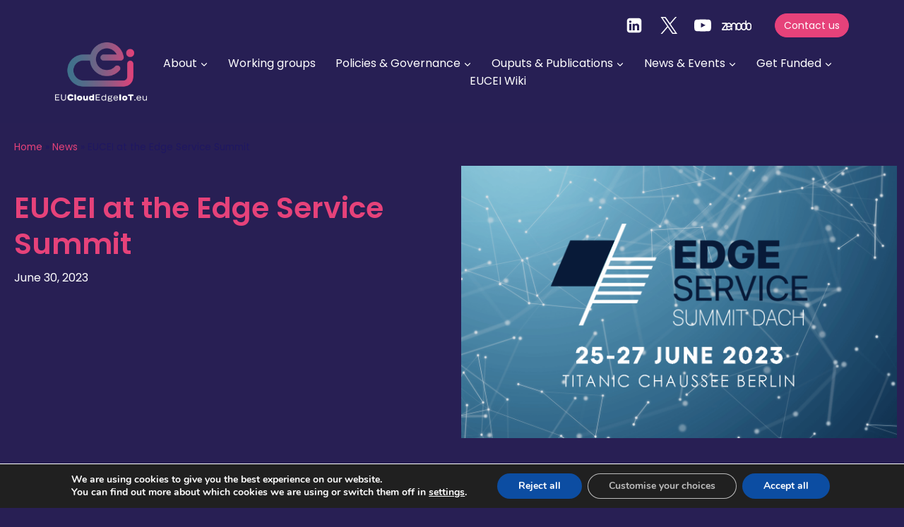

--- FILE ---
content_type: text/css
request_url: https://eucloudedgeiot.eu/wp-content/themes/kadence-child/css/style.css
body_size: 3986
content:
@import"https://fonts.googleapis.com/css2?family=Poppins:ital,wght@0,300;0,400;0,500;0,600;0,700;1,300;1,400;1,500;1,600;1,700&display=swap";body{font-size:21px;font-family:"Poppins",sans-serif !important;color:#636363;font-weight:400;line-height:1.4;background:#fdf6eb}body.home .content-bg{background:linear-gradient(332.56deg, #45108A 45.05%, #3D065F 71.92%, #271F54 80.23%) !important;color:#fff;border-radius:0}img{max-width:100%;height:auto}.home h1{font-weight:400;font-size:80px;color:#fff}@media(max-width: 767px){.home h1{font-size:3rem}}h1{font-weight:700;font-size:2.375rem;color:#193148}@media(max-width: 767px){h1{font-size:2.25rem}}.home h2{font-weight:700;font-size:39px;color:#fff}@media(max-width: 767px){.home h2{font-size:1.75rem}}h2{font-size:1.5rem;font-weight:600;color:#193148}h3{font-weight:700;font-size:1.5rem;color:#6bd5ff}@media(max-width: 767px){h3{font-size:1.25rem}}h4{font-weight:700;font-size:1.5rem;color:#193148}@media(max-width: 767px){h4{font-size:1.23rem}}h5{font-weight:700;font-size:1.25rem;color:#193148}@media(max-width: 767px){h5{font-size:1.2rem}}h6{font-weight:700;font-size:1.25rem;color:#193148}@media(max-width: 767px){h6{font-size:1rem}}.color-p{color:#00e4a2}.color-s{color:#8ad942}.color-t{color:#f4e728}.hero_title{font-weight:700;font-size:5,625rem}.p-size2{font-size:1.25rem;font-weight:500}@media(max-width: 767px){.p-size2{font-size:1.1rem}}.btn-primary,.button--primary{padding:10px 30px;margin-top:30px;background:linear-gradient(100deg, #8FCDBE, #FAEA27);color:#000;font-size:20px;font-weight:600;border-radius:30px;border:0;display:inline-block;position:relative;transition:.2s all ease-out;text-transform:uppercase}.btn-primary:after,.button--primary:after{content:url("/themes/digineb/images/mini_arrow.svg");position:relative;transition:.15s all ease-out;left:5px}.btn-primary:hover,.button--primary:hover{background:linear-gradient(100deg, #FAEA27, #8FCDBE);box-shadow:0px 7px 16px rgba(0,0,0,.17);color:#000}.btn-primary:hover:after,.button--primary:hover:after{left:10px;content:url("/themes/digineb/images/mini_arrow-white.svg")}.w-10{width:10%}.btn-secondary{padding:10px 30px;background:linear-gradient(95.9deg, #8FCDBE 1.12%, #27BDB5 1.13%, #73BEE4 93.97%);color:#fff;font-size:20px;font-weight:500;border-radius:999px;border:0;display:inline-block;text-transform:uppercase;transition:.15s all ease-out}.btn-secondary:after{content:url("/themes/digineb/images/mini_arrow-white.svg");position:relative;transition:.15s all ease-out;left:5px}.btn-secondary:hover{background-color:#8ad942;box-shadow:0px 7px 16px rgba(0,0,0,.17)}.btn-secondary:hover:after{left:10px;content:url("/themes/digineb/images/mini_arrow-white.svg")}a{text-decoration:none;color:#00e4a2}.subtext{font-size:14px;font-weight:500}span.required{color:#eb5757}.form-required::after{content:"*";color:#eb5757;font-size:90%}.checkbox-wrap{border:2px solid #e6e8ec;border-radius:4px;display:inline-block;width:24px;height:24px;position:relative;margin-right:8px;overflow:hidden}.checkbox-wrap input[type=checkbox]{width:100%;height:100%;opacity:0;transform:scale(0.9);position:relative}.checkbox-wrap input[type=checkbox]:before{content:"";background-color:#fff;transform:scale(1.3) rotate(-15deg);transition:.2s all cubic-bezier(0.39, -2.425, 0.565, 1)}.checkbox-wrap input[type=checkbox]:checked{opacity:1}.checkbox-wrap input[type=checkbox]:checked:before{content:url("/themes/digineb/images/checkbox.svg");position:absolute;top:-3px;left:-3px;box-sizing:content-box;width:24px;height:24px;opacity:1;border:2px solid #e6e8ec;border-radius:4px;transform:scale(1) rotate(0deg)}@-moz-document url-prefix(){.checkbox-wrap{border:none;width:auto;height:auto;overflow:visible}.checkbox-wrap input[type=checkbox]{width:100%;height:100%;opacity:1;transform:scale(1)}.checkbox-wrap input[type=checkbox]:before{content:none}.checkbox-wrap input[type=checkbox]:checked::before{content:none}}select{border-right:16px solid rgba(0,0,0,0)}.navigation-block{display:flex;justify-content:space-evenly}@media(max-width: 767px){.navigation-block{margin-bottom:30px}}.navigation-block .slide-block{display:flex;justify-content:space-between;width:125px}@media(max-width: 767px){.navigation-block .slide-block{width:175px}}.swiper-button-prev,.swiper-button-prev-news{border-radius:50%;padding:20px;border:1px solid #e6e8ec;position:relative}.swiper-button-prev::after,.swiper-button-prev-news::after{content:"";position:absolute;top:50%;left:50%;transform:translate(-50%, -50%);width:20px;height:20px;background:url("../images/graphic/long-arrow-left.svg") no-repeat !important}.swiper-button-next,.swiper-button-next-news{border-radius:50%;padding:20px;border:1px solid #e6e8ec;position:relative}.swiper-button-next::after,.swiper-button-next-news::after{content:"";position:absolute;top:50%;left:50%;transform:translate(-50%, -50%);width:20px;height:20px;background:url("../images/graphic/long-arrow-right.svg") no-repeat !important}.swiper-button-disabled{opacity:.35;cursor:auto;pointer-events:none}.swiper-pagination{margin-top:20px;position:relative;top:0;bottom:0;left:0;right:0}.swiper-pagination .swiper-pagination-bullet{border-radius:0;width:20px;height:5px}input,textarea{border-radius:4px;padding:8px;border:1px solid #ddd}input[type=submit]{padding:10px 30px;background-color:#00e4a2;color:#000;font-size:20px;font-weight:500;border-radius:999px;border:0;display:inline-block;transition:.15s all ease-out}input[type=submit]:hover{background-color:#8ad942;box-shadow:0px 7px 16px rgba(0,0,0,.17)}.block-system-breadcrumb-block ol{display:flex;gap:8px}.block-system-breadcrumb-block ol li:after{content:"/"}header ul,header ol,header li,footer ul,footer ol,footer li,nav ul,nav ol,nav li,.block-local-tasks-block ul,.block-local-tasks-block ol,.block-local-tasks-block li{list-style:none;padding:0}select:required:invalid{color:gray}option[value=""][disabled]{display:none}option{color:#000}::-webkit-input-placeholder,::-moz-placeholder,:-ms-input-placeholder,:-moz-placeholder,.placeholder{color:#b3b3b3}.block-local-tasks-block .nav-link{background:#00e4a2;color:#fff;border-radius:20px;margin-right:15px;font-weight:600}.block-local-tasks-block .nav-link:hover{background:#8ad942}#menu-activator{cursor:pointer}.block-system-main-block{margin-bottom:50px}blockquote{padding:1rem;background-color:rgba(55,187,219,.5);border-radius:20px}blockquote p{margin-bottom:0}table{width:100%;margin-bottom:1rem;color:#212529;vertical-align:top;border:none !important;padding:5px}table thead{background-color:#00e4a2;color:#fff}table tbody tr{border-bottom:1px solid #ddd;transition:.3s all ease-in-out}table tbody tr:hover{background-color:#ddd}table th,table td{padding:5px 10px}.form-item-digineb4eosc-newsletter,.form-item-privacy-policy{flex-direction:row !important}.form-item-digineb4eosc-newsletter input,.form-item-privacy-policy input{margin-right:5px}#webform-submission-webinar-registration-form-develo-add-form{display:flex;flex-flow:wrap row;gap:15px}#webform-submission-webinar-registration-form-develo-add-form .form-item:not(.js-form-type-checkbox,.js-form-type-radio,.js-form-submit){float:left;width:48%;padding:1%}@media screen and (max-width: 600px){#webform-submission-webinar-registration-form-develo-add-form .form-item{width:100%}}.color-special{background:linear-gradient(to right, #389D9A 1.25%, #DA417F 44.81%, #E83D7D 47.11%);-webkit-background-clip:text;-webkit-text-fill-color:rgba(0,0,0,0);background-clip:text;text-fill-color:rgba(0,0,0,0)}.divider{border-right:2px #f4e728 solid}@media(max-width: 768px){.divider{border-right:none}}.divider-left{border-left:2px #f4e728 solid}@media(max-width: 768px){.divider-left{border-left:none}}#cookiePopup .modal-footer .btn-secondary{text-transform:none}#cookiePopup .modal-footer .btn-secondary:after{content:none}.color-black{color:#636363}.color-black:hover{color:#636363}.entry-content-wrap{padding:0 !important}.ml-form-embedWrapper.embedForm{color:#6bd5ff}.ml-form-embedWrapper.embedForm a{color:#e83d7d}.ml-form-embedWrapper.embedForm input{background:rgba(255,255,255,.5);opacity:.5;backdrop-filter:blur(15px);border-radius:20px;color:#fff}.ml-form-embedWrapper.embedForm button.primary{background:linear-gradient(0deg, #E9DE61, #E9DE61);box-shadow:0px 13.7967px 32.8998px rgba(0,0,0,.31);border-radius:38.2063px;text-transform:uppercase;font-size:25px;color:#314a59}footer.footer{background-color:#193148;padding:70px 0;color:#fff !important;padding-bottom:50px;font-size:16px}footer.footer .footer_social{display:flex;gap:20px;align-items:center}@media(max-width: 767px){footer.footer .footer_social{gap:unset;justify-content:space-around}}footer.footer .footer_social a.social_link{color:#fff;text-decoration:none}footer.footer .footer_social a.social_link:hover{color:#fff}footer.footer .footer_social i{font-size:2rem}footer.footer .footer_social img{max-width:49px}footer.footer #block-footer .navigation__menu,footer.footer #block-mainnavigation .navigation__menu{display:flex;justify-content:space-evenly}@media(max-width: 767px){footer.footer #block-footer .navigation__menu,footer.footer #block-mainnavigation .navigation__menu{flex-direction:column;gap:20px}}footer.footer #block-footer .navigation__menu .navigation__item,footer.footer #block-mainnavigation .navigation__menu .navigation__item{margin-bottom:12px}@media(max-width: 767px){footer.footer #block-footer .navigation__menu .navigation__item,footer.footer #block-mainnavigation .navigation__menu .navigation__item{margin-bottom:0px}}footer.footer #block-footer .navigation__menu .navigation__item .navigation--level-2,footer.footer #block-mainnavigation .navigation__menu .navigation__item .navigation--level-2{margin-top:15px}footer.footer #block-footer .navigation__menu .navigation__item .navigation--level-2 a,footer.footer #block-mainnavigation .navigation__menu .navigation__item .navigation--level-2 a{font-size:16px;font-weight:normal;margin-bottom:5px}footer.footer #block-footer a,footer.footer #block-mainnavigation a{color:#fff;font-weight:500}footer.footer .footer_copyright{margin-top:20px;padding-top:24px;border-top:#fff 1px solid}@media(max-width: 767px){footer.footer .footer_copyright .eu-policy{gap:20px}}footer.footer .footer_copyright .eu_flag{max-height:55px}footer.footer .footer_copyright a{color:#fff;text-decoration:underline}footer.footer .footer_copyright .dot{margin:0 12px;display:inline-block}.img-hero-1,.img-hero-2{mix-blend-mode:overlay;opacity:.6;filter:brightness(1.5)}.hero-img{max-width:100% !important}.hero-img img{width:100% !important;opacity:.4;position:relative;filter:brightness(2)}.section_one{position:relative}@media(min-width: 1200px){.section_one{margin-top:-170px}}@media(min-width: 1500px){.section_one{margin-top:-400px}}@media(min-width: 2000px){.section_one{margin-top:-600px}}.section_one>.kt-inside-inner-col{background:linear-gradient(285.69deg, #330570 3.18%, #3D065F 28.02%, #160C4D 93.34%) !important}.section_one .kt-has-3-columns>.inner-column-1,.section_one .kt-has-3-columns>.inner-column-2{border-right:2px solid #6bd5ff;padding-right:30px}@media(max-width: 768px){.section_one .kt-has-3-columns>.inner-column-1,.section_one .kt-has-3-columns>.inner-column-2{border:none;padding-right:0}}.section_two figure{background:#2e074c;border:2px solid #e83d7d;box-shadow:0px 3px 7px rgba(0,0,0,.2);border-radius:34px;padding:20px}.section_two figure .kb-gallery-image-contain{padding-bottom:50% !important}.section_two figure .kadence-blocks-gallery-item__caption{font-weight:600;font-size:16px !important}.section_three>.kt-inside-inner-col{background-blend-mode:screen}.section_three .info-block-1{background:linear-gradient(294.61deg, #45108A 2.27%, #3D065F 29.57%, #271F54 101.35%) !important;border-radius:44px}.section_three .info-block-2{background:linear-gradient(294.61deg, #72108A 2.27%, #4D065F 29.57%, #361F54 101.35%) !important;border-radius:44px}.section_three img{max-width:200px;margin:auto}.section-partners .kadence-splide-slider-wrap{align-items:center}.section-partners .kadence-post-image-inner-intrisic{background-color:#fff}.section-partners .kt-blocks-post-grid-item-inner{display:none}.splide .splide__arrow{height:2em !important;border-radius:999px !important;opacity:1 !important;border:1px solid #e83d7d !important}.section-news .kt-blocks-post-grid-item-inner{background-color:#fff;color:#314a59;padding:24px !important}.section-news .kt-blocks-post-grid-item-inner a{color:#314a59 !important}.site-branding .brand .custom-logo{max-width:130px}button.splide__pagination__page{background:#d9d9d9 !important}button.splide__pagination__page.is-active{background:#6bd5ff !important}.site-main-header-wrap .site-header-row-container-inner{padding-bottom:30px}.site-top-header-inner-wrap{padding-top:12px}.site-header-wrap{background-color:#271f54}.site-header-wrap .site-header-inner-wrap{max-width:91%;margin:auto}.site-footer{background:#1a0138}.site-footer .site-footer-wrap{max-width:91%;margin:auto}.entry-taxonomies{margin-top:10px}.entry-taxonomies .category-links{background:#271f54;padding:5px;border-radius:10px}.entry-taxonomies .category-links a{color:#fff}.entry.loop-entry{border-radius:40px 40px 0 0 !important}.eu-flag-footer{max-width:200px}.wp-site-blocks .post-thumbnail img{height:auto !important;object-fit:unset !important}.wp-site-blocks .post-thumbnail.kadence-thumbnail-ratio-1-2{padding-bottom:40% !important}.single .category-past-news-digests iframe{margin-top:4rem;width:100%;border:0;min-height:1080px}@media(min-width: 768px){.stickyAnchor a{color:#005776;position:fixed;background-color:#fff;right:0;top:40vh;z-index:100;display:flex;font-weight:600;text-transform:uppercase;writing-mode:vertical-lr;font-size:15px;padding:18px 12px;gap:10px;height:fit-content;align-items:center;justify-content:center;border-radius:20px 0px 0px 20px;transform:translateY(-50%)}}.post-type-archive-tribe_events{--global-palette4: #fff;--tec-color-text-event-date: hsla(0, 0%, 100%, 0.6) !important;--global-palette3: hsla(0, 0%, 100%, 0.6) }.post-type-archive-tribe_events .tribe-events .tribe-events-calendar-list__event-title-link{color:var(--global-palette4) !important}.post-type-archive-tribe_events .tribe-events .tribe-events-calendar-list__event-datetime{color:var(--tec-color-text-event-date)}.post-type-archive-tribe_events .tribe-events-calendar-list__event .tribe-common--breakpoint-medium.tribe-common .tribe-common-b2--min-medium{color:var(--global-palette4) !important}.post-type-archive-tribe_events .tribe-filter-bar-c-pill__pill{color:var(--tec-color-text-primary) !important}.post-type-archive-tribe_events #primary .tribe-events .tribe-events-c-view-selector__list-item-text{color:var(--tec-color-text-primary) !important}.post-type-archive-tribe_events .tribe-common--breakpoint-medium.tribe-common .tribe-common-b2--min-medium{color:var(--global-palette4) !important}.post-type-archive-tribe_events .tribe-filter-bar .tribe-filter-bar-c-dropdown .select2-results__option,.post-type-archive-tribe_events .tribe-common .tribe-common-form-control-checkbox__label,.post-type-archive-tribe_events .tribe-common .tribe-common-form-control-radio__label{color:var(--global-palette3) !important}.tribe-events-view{--tec-color-background-events:linear-gradient(#271F54, #6C469E);background-color:var(--tec-color-background-events)}

--- FILE ---
content_type: text/javascript
request_url: https://eucloudedgeiot.eu/wp-content/themes/kadence-child/templates/template-parts/cei-ling/cei-ling.js
body_size: 6276
content:
// ------------step-wizard-------------
(function ($) {
  let questionnaire;
  var savedData = JSON.parse(localStorage.getItem("surveyData")) || {};
  var chartBase64;
  var chartsAverage = [];

  async function loadQuestionnaire() {
    try {
      const url = cei_ling_vars.jsonUrl;
      const response = await fetch(url);
      if (!response.ok) {
        throw new Error("Network response was not ok");
      }
      questionnaire = await response.json();
      console.log(questionnaire);
      return questionnaire;
    } catch (error) {
      console.error("There was a problem with the fetch operation:", error);
    }
  }

  document.addEventListener("DOMContentLoaded", async () => {
    await loadQuestionnaire();
    initQuestionChecked();
  });

  function createQuestions(type) {
    var tab = $("#" + type).find(".row");
    var questions = questionnaire[type];
    var sector = $("#sector").val()
      ? $("#sector").val().toLowerCase()
      : $("#sector").val();

    tab.empty();
    questions.forEach(function (obj, index) {
      var divFormGroup = $("<div>").addClass("form-group mb-2");
      var questionContainer = $("<div>").addClass("question-container");
      var h5 = $("<h5>").text(index + 1 + ". " + obj.question);
      var infoContainer = $("<div>").addClass("info-container");

      if (sector && sector !== "other" && obj.sectors && obj.sectors[sector]) {
        var infoIcon = $("<div>").addClass("info-icon").text("i");
        var infoText = $("<div>")
          .addClass("info-text")
          .text("EXAMPLE: " + obj.sectors[sector]);
        infoContainer.append(infoIcon);
        infoContainer.append(infoText);
        questionContainer.append(h5);
        questionContainer.append(infoContainer);
      } else {
        questionContainer.append(h5);
      }

      var divQuestions = $("<div>").addClass("form-group questions");

      obj.options.forEach(function (option, j) {
        var divFormCheck = $("<div>").addClass("form-check");
        var input = $("<input>")
          .addClass("form-check-input")
          .attr({
            type: "radio",
            name: type + (index + 1),
            id: type + (index + 1) + "_" + (j + 1),
            value: j + 1,
          });

        var label = $("<label>")
          .addClass("form-check-label")
          .attr("for", type + (index + 1) + "_" + (j + 1))
          .text(option);

        divFormCheck.append(input);
        divFormCheck.append(label);
        divQuestions.append(divFormCheck);
      });

      divFormGroup.append(questionContainer);
      divFormGroup.append(divQuestions);
      tab.append(divFormGroup);
    });
  }

  function initQuestionChecked() {
    const hierarchies = [
      "organisational",
      "technology",
      "industry",
      "financial",
      "risk",
    ];
    hierarchies.forEach((h) => createQuestions(h));

    $(".form-group.questions").each(function () {
      var questionName = $(this).find('input[type="radio"]').attr("name");
      if (savedData[questionName] !== undefined) {
        $(this)
          .find(
            'input[name="' +
            questionName +
            '"][value="' +
            savedData[questionName] +
            '"]'
          )
          .prop("checked", true);
      }
    });
  }

  document.addEventListener("DOMContentLoaded", function () {
    $("#sector").change(function () {
      initQuestionChecked();
    });

    $(document).on("change", 'input[type="radio"]', function () {
      var questionName = $(this).attr("name");
      var value = $(this).val();
      savedData[questionName] = value;
      localStorage.setItem("surveyData", JSON.stringify(savedData));
    });

    $('a[data-toggle="tab"]').on("shown.bs.tab", function (e) {
      var target = $(e.target);
      if (target.parent().hasClass("disabled")) {
        return false;
      }
    });

    $(".next-step").click(function (e) {
      if (generalInfoCompiled()) {
        var currentTab = $(this).closest(".tab-pane");
        var questionsContainer = currentTab.find(".questions");

        var allQuestionsAnswered = isAllAnswered(questionsContainer);

        var activeLi = $(".wizard .nav-tabs li.active");
        if (allQuestionsAnswered) {
          $(activeLi).addClass("done");
        }
        $(activeLi).removeClass("active");
        var activeTab = $(".wizard .tab-content .tab-pane.active");
        nextTab(activeTab, activeLi);
      }
    });

    $(".prev-step").click(function (e) {
      var activeLi = $(".wizard .nav-tabs li.active");
      var activeTab = $(".wizard .tab-content .tab-pane.active");
      prevTab(activeTab, activeLi);
    });
  });

  function getAverages() {
    const dataObject = {
      sector: $("#sector").val(),
    };
    $.post(
      "/wp-admin/admin-ajax.php",
      {
        _ajax_nonce: false,
        action: "get_average_scores",
        data: dataObject,
      },
      function (response) {
        console.log(response);
        averageValues = response;
      }
    ).fail(function (xhr, status, error) {
      console.error(error);
    });
  }

  function generalInfoCompiled() {
    var firstName = $("#firstName");
    var lastName = $("#lastName");
    var email = $("#email");
    var company = $("#company");
    var sector = $("#sector");
    var job_title = $("#job_title");
    var job_function = $("#job_function");
    var ceiUsecase = $("#cei-usecase");

    $(".form-control").removeClass("error");
    $(".error-msg").hide();

    if (firstName.val() === "") {
      firstName.addClass("error");
      $("#firstName + .error-msg").show();
    }
    if (lastName.val() === "") {
      lastName.addClass("error");
      $("#lastName + .error-msg").show();
    }
    if (email.val() === "") {
      email.addClass("error");
      $("#email + .error-msg").show();
    }
    if (company.val() === "") {
      company.addClass("error");
      $("#company + .error-msg").show();
    }
    if (sector.val() === null) {
      sector.addClass("error");
      $("#sector + .error-msg").show();
    }

    if (job_title.val() === "") {
      job_title.addClass("error");
      $("#job_title + .error-msg").show();
    }
    if (job_function.val() === null) {
      job_function.addClass("error");
      $("#job_function + .error-msg").show();
    }
    if (ceiUsecase.val() === "") {
      ceiUsecase.addClass("error");
      $("#cei-usecase + .error-msg").show();
    }

    if (
      firstName.val() === "" ||
      lastName.val() === "" ||
      ceiUsecase.val() === "" ||
      email.val() === "" ||
      company.val() === "" ||
      sector.val() === null ||
      job_function.val() === null ||
      job_title.val() === ""
    ) {
      return false;
    } else {
      getAverages();

      return true;
    }
  }

  function isAllAnswered(questionsContainer) {
    var allQuestionsAnswered = true;
    questionsContainer.each(function () {
      var questionAnswered = $(this).find("input[type=radio]:checked").length > 0;
      if (!questionAnswered) {
        allQuestionsAnswered = false;
        return false;
      }
    });
    return allQuestionsAnswered;
  }

  function nextTab(elemTab, elemLi) {
    const nextElem = $(elemLi).next();

    $(nextElem).addClass("active");
    var id = $(elemTab).next().attr("id");
    $(".tab-pane").removeClass("active");
    $("#" + id).addClass("active");
  }

  function prevTab(elemTab, elemLi) {
    const prevElem = $(elemLi).prev();
    $(elemLi).removeClass("active");
    $(prevElem).removeClass("done");
    $(prevElem).addClass("active");
    var id = $(elemTab).prev().attr("id");
    $(".tab-pane").removeClass("active");
    $("#" + id).addClass("active");
  }

  $(".nav-tabs").on("click", "li", function (e) {
    if (generalInfoCompiled()) {
      var target = $(this).find('a[data-toggle="tab"]').attr("href");
      if (target === "#results") {
        e.preventDefault();
      } else {
        const tabActive = $(".tab-pane.active");
        var questionsContainer = tabActive.find(".questions");
        const allQuestionsAnswered = isAllAnswered(questionsContainer);

        var activeLi = $(".wizard .nav-tabs li.active");
        const targetActiveLi = $(".wizard .nav-tabs li.active")
          .find('a[data-toggle="tab"]')
          .attr("href");
        if (allQuestionsAnswered && targetActiveLi !== "#results") {
          $(activeLi).addClass("done");
        }
        $(activeLi).removeClass("active");

        $(this).addClass("active");
        $(this).removeClass("done");
        $(".tab-pane").removeClass("active");
        $(target).addClass("active");
      }
    }
  });

  function complete() {
    const dataObject = {
      email: $("#email").val(),
      firstname: $("#firstName").val(),
      lastname: $("#lastName").val(),
      company: $("#company").val(),
      sector: $("#sector").val(),
      job_title: $("#job_title").val(),
      job_function: $("#job_function").val(),
      ceiUsecase: $("#cei-usecase").val(),
      average: "",
      answers: {
        organisational: [],
        technology: [],
        industry: [],
        financial: [],
        risk: [],
      },
    };
    // Organisation Questions
    const org1 = parseInt($('input[name="organisational1"]:checked').val());
    const org2 = parseInt($('input[name="organisational2"]:checked').val());
    const org3 = parseInt($('input[name="organisational3"]:checked').val());
    const org4 = parseInt($('input[name="organisational4"]:checked').val());

    // Technology
    const tec1 = parseInt($('input[name="technology1"]:checked').val());
    const tec2 = parseInt($('input[name="technology2"]:checked').val());
    const tec3 = parseInt($('input[name="technology3"]:checked').val());
    const tec4 = parseInt($('input[name="technology4"]:checked').val());
    const tec5 = parseInt($('input[name="technology5"]:checked').val());
    const tec6 = parseInt($('input[name="technology6"]:checked').val());

    // Industry
    const industry1 = parseInt($('input[name="industry1"]:checked').val());
    const industry2 = parseInt($('input[name="industry2"]:checked').val());
    const industry3 = parseInt($('input[name="industry3"]:checked').val());
    const industry4 = parseInt($('input[name="industry4"]:checked').val());

    // Financial
    const fin1 = parseInt($('input[name="financial1"]:checked').val());
    const fin2 = parseInt($('input[name="financial2"]:checked').val());
    const fin3 = parseInt($('input[name="financial3"]:checked').val());

    //Risk
    const risk1 = parseInt($('input[name="risk1"]:checked').val());
    const risk2 = parseInt($('input[name="risk2"]:checked').val());
    const risk3 = parseInt($('input[name="risk3"]:checked').val());
    const risk4 = parseInt($('input[name="risk4"]:checked').val());

    // Filter out undefined or null values
    const values = [
      org1,
      org2,
      org3,
      org4,
      tec1,
      tec2,
      tec3,
      tec4,
      tec5,
      tec6,
      industry1,
      industry2,
      industry3,
      industry4,
      fin1,
      fin2,
      fin3,
      risk1,
      risk2,
      risk3,
      risk4,
    ].filter((value) => !isNaN(value));

    let average = 0;
    $(".your-company").text("Company: " + $("#company").val());
    $(".cei-case").text("CEI Use Case: " + $("#cei-usecase").val());
    $(".jobtitle").text("Job Title: " + $("#job_title").val());
    $(".jobfunction").text("Job Function: " + $("#job_function").val());
    if (values.length > 0) {
      const sum = values.reduce((acc, val) => acc + val, 0);
      average = sum / values.length;

      let roundedAverage = Math.round(average);

      if (average - roundedAverage > 0.5) {
        roundedAverage += 0.5;
      }

      dataObject.average = roundedAverage;
      average = roundedAverage;
      const text =
        "Thanks for using our tool! Based on the answers received, your CEI market readiness score is <span class='vote'>" +
        roundedAverage +
        " out of 5.</span> This score is intended to help you evaluate your overall readiness. For your reference, we also offer a comparison of your result against the average score within your industry and the overall average of all companies using the tool, regardless of sector. Detailed scores for various aspects of your company, along with tailored recommendations to improve your readiness level, are provided below.";
      $(".average").html(text);
    } else {
      $(".average").text(0);
    }

    let orgAnswers = [org1, org2, org3, org4];
    processAnswers("org", orgAnswers, questionnaire.organisational, dataObject);

    let tecAnswers = [tec1, tec2, tec3, tec4, tec5, tec6];
    processAnswers("tec", tecAnswers, questionnaire.technology, dataObject);

    let indAnswers = [industry1, industry2, industry3, industry4];
    processAnswers("industry", indAnswers, questionnaire.industry, dataObject);

    let finAnswers = [fin1, fin2, fin3];
    processAnswers("fin", finAnswers, questionnaire.financial, dataObject);

    let riskAnswers = [risk1, risk2, risk3, risk4];
    processAnswers("risk", riskAnswers, questionnaire.risk, dataObject);

    createAverageChart(average);
    console.log(dataObject);

    if (average > 0) {
      $.post(
        "/wp-admin/admin-ajax.php",
        {
          _ajax_nonce: false,
          action: "create_post",
          data: dataObject,
        },
        function (response) {
          console.log("published");
        }
      ).fail(function (xhr, status, error) {
        console.error(error);
      });

      $.post(
        "/wp-admin/admin-ajax.php",
        {
          _ajax_nonce: false,
          action: "get_average_single",
          data: dataObject,
        },
        function (response) {
          createSingleQuestionAverageChart(response);
        }
      ).fail(function (xhr, status, error) {
        console.error(error);
      });
    }
  }

  async function createSingleQuestionAverageChart(response) {
    let types = ["org", "tec", "industry", "fin", "risk"];

    response.forEach((r) => {
      var options = {
        series: [
          {
            name: "value",
            data: [
              parseFloat(parseFloat(r["scoreAnswer"]).toFixed(2)),
              parseFloat(parseFloat(r["scoreAverageSector"]).toFixed(2)),
              parseFloat(parseFloat(r["scoreAverageGlobal"]).toFixed(2)),
            ],
            color: "#e83d7d",
          },
        ],
        chart: {
          type: "bar",
          height: 150,
          width: "40%",
          foreColor: "white",
          background: "#271f54",
          toolbar: {
            show: false,
          },
        },
        plotOptions: {
          bar: {
            borderRadius: 4,
            borderRadiusApplication: "end",
            horizontal: true,
          },
        },
        dataLabels: {
          enabled: true,
        },
        xaxis: {
          categories: [
            "Your score",
            $("#sector").val() + " average",
            "Overall average",
          ],
        },
      };
      let idImg = r["id"];
      var chart = new ApexCharts(
        document.querySelector("#" + r["id"] + "-chart"),
        options
      );
      chart.render().catch((error) => {
        console.error("Errore durante il rendering del grafico:", error);
      });
      for (let type of types) {
        if (idImg.includes(type)) {
          idImg = idImg.replace(type, getObjName(type));
          break;
        }
      }

      chartsAverage.push({
        name: idImg,
        obj: chart,
      });
    });

    $(".loader").hide();
    $(".report").show();
  }

  function createAverageChart(userAverage) {
    var options = {
      series: [
        {
          name: "value",
          data: [
            parseFloat(userAverage.toFixed(2)),
            parseFloat(averageValues.data.sector_average.toFixed(2)),

            parseFloat(averageValues.data.global_average.toFixed(2)),
          ],
          color: "#e83d7d",
        },
      ],
      chart: {
        type: "bar",
        height: 350,
        foreColor: "white",
        background: "#271f54",
        toolbar: {
          show: false,
        },
      },
      plotOptions: {
        bar: {
          borderRadius: 4,
          borderRadiusApplication: "end",
          horizontal: true,
        },
      },
      dataLabels: {
        enabled: true,
      },
      xaxis: {
        categories: [
          "Your readiness score",
          $("#sector").val() + " average",
          "Overall average",
        ],
      },
    };

    var chart = new ApexCharts(document.querySelector("#chart"), options);

    chart.render().catch((error) => {
      console.error("Errore durante il rendering del grafico:", error);
    });
    chartsAverage.push({
      name: "general",
      obj: chart,
    });
  }

  function getObjName(type) {
    let objName = "";

    switch (type) {
      case "org":
        objName = "organisational";
        break;
      case "tec":
        objName = "technology";
        break;
      case "industry":
        objName = "industry";
        break;
      case "fin":
        objName = "financial";
        break;
      case "risk":
        objName = "risk";
        break;
      default:
        objName = "unknown";
        break;
    }

    return objName;
  }

  function processAnswers(type, answers, questionnaire, dataObject) {
    if (answers.some((answer) => !isNaN(answer))) {
      $(`.${type}Answers`).removeClass("hidden");
    }

    let objName = getObjName(type);

    for (let i = 0; i < answers.length; i++) {
      if (!isNaN(answers[i])) {
        $(`.${type}Answers .answer`)
          .has(`.${type}${i + 1}`)
          .removeClass("hidden");

        $(`.${type}${i + 1}`).text(
          questionnaire[i].recommendations[answers[i] - 1]
        );
        $(`.${type}${i + 1}`)
          .siblings(".score-answer")
          .html("Your score: " + answers[i]);

        dataObject.answers[objName].push({
          question: questionnaire[i].question,
          answer: questionnaire[i].options[answers[i] - 1],
          scoreAnswer: answers[i],
          recommendation: questionnaire[i].recommendations[answers[i] - 1],
          id: `${type}${i + 1}`,
        });
      }
    }
  }

  async function generateDataURI() {
    let result = [];
    for (let c of chartsAverage) {
      const { imgURI } = await c.obj.dataURI();
      result.push({
        name: c.name,
        uri: imgURI,
      });
    }
    return result;
  }

  async function generatePDF() {
    $("#download-button").prop("disabled", true);
    $("#download-button .loader-button").removeClass("hidden");
    $("#download-button .download-text").addClass("hidden");
    const charts = await generateDataURI();

    const getBase64ImageFromURL = (url) => {
      return new Promise((resolve, reject) => {
        const img = new Image();
        img.setAttribute("crossOrigin", "anonymous");

        img.onload = () => {
          const canvas = document.createElement("canvas");
          canvas.width = img.width;
          canvas.height = img.height;
          const ctx = canvas.getContext("2d");
          ctx.drawImage(img, 0, 0);
          const dataURL = canvas.toDataURL("image/png");
          resolve(dataURL);
        };

        img.onerror = (error) => {
          reject(error);
        };

        img.src = url;
      });
    };

    const logoUrl = cei_ling_vars.logo_url;
    const sections = cei_ling_vars.sections.map((section) => ({
      title: section.title,
      icon: section.icon,
      questions: [],
    }));

    const loadAllImages = async () => {
      const logoBase64 = await getBase64ImageFromURL(logoUrl);
      const sectionIconsPromises = sections.map((section) =>
        getBase64ImageFromURL(section.icon)
      );
      const sectionIconsBase64 = await Promise.all(sectionIconsPromises);
      sections.forEach((section, index) => {
        section.iconBase64 = sectionIconsBase64[index];
      });
      return logoBase64;
    };

    loadAllImages()
      .then(async (logoBase64) => {
        const docDefinition = {
          content: [],
          styles: {
            header: {
              fontSize: 18,
              bold: true,
              alignment: "center",
              margin: [0, 20, 0, 10],
            },
            subheader: {
              fontSize: 14,
              bold: true,
              margin: [0, 10, 0, 5],
            },
            content: {
              fontSize: 12,
              margin: [0, 5, 0, 5],
            },
            questionTitle: {
              italics: true,
              decoration: "underline",
              decorationStyle: "solid",
              decorationColor: "#e83d7d",
              margin: [0, 15, 0, -3],
            },
            answer: {
              margin: [0, 10, 0, 10],
            },
          },
          defaultStyle: {
            color: "#ffffff",
            fillColor: "#271F54",
            pageMargins: [10, 10, 10, 10],
          },
          background: function (currentPage, pageSize) {
            return {
              canvas: [
                {
                  type: "rect",
                  x: 0,
                  y: 0,
                  w: pageSize.width,
                  h: pageSize.height,
                  color: "#271F54",
                },
              ],
            };
          },
        };

        const title = "CEI-LING Tool Report";
        const company = "Your company: " + $("#company").val();
        const job_title = "Job Title: " + $("#job_title").val();
        const job_function = "Job Function: " + $("#job_function").val();
        const ceicase = "CEI Use Case: " + $("#cei-usecase").val();
        const score = $(".average").text();

        docDefinition.content.push({
          image: logoBase64,
          width: 150,
          alignment: "left",
          margin: [0, 0, 0, 10],
        });

        docDefinition.content.push({
          text: title,
          style: "header",
        });

        docDefinition.content.push({
          text: company,
          style: "subheader",
        });

        docDefinition.content.push({
          text: ceicase,
          style: "subheader",
        });

        docDefinition.content.push({
          text: job_title,
          style: "subheader",
        });

        docDefinition.content.push({
          text: job_function,
          style: "subheader",
        });

        docDefinition.content.push({
          text: score,
          style: "content",
        });

        docDefinition.content.push({
          image: charts.find((c) => c.name === "general").uri,
          width: 500,
          alignment: "center",
          margin: [0, 10, 0, 20],
        });

        sections.forEach(async (s) => {
          const title = s.title;
          switch (title) {
            case "Organisational":
              for (let i = 1; i <= 10; i++) {
                const orgValue = parseInt(
                  $(`input[name="organisational${i}"]:checked`).val()
                );
                if (!isNaN(orgValue)) {
                  s.questions.push({
                    title: questionnaire.organisational[i - 1].question,
                    chart: charts.find((c) => c.name === `organisational${i}`)
                      .uri,
                    answer:
                      questionnaire.organisational[i - 1].recommendations[
                      orgValue - 1
                      ],
                    score: orgValue,
                  });
                }
              }
              break;

            case "Technology":
              for (let i = 1; i <= 10; i++) {
                const tecValue = parseInt(
                  $(`input[name="technology${i}"]:checked`).val()
                );
                if (!isNaN(tecValue)) {
                  s.questions.push({
                    title: questionnaire.technology[i - 1].question,
                    chart: charts.find((c) => c.name === `technology${i}`).uri,
                    answer:
                      questionnaire.technology[i - 1].recommendations[
                      tecValue - 1
                      ],
                    score: tecValue,
                  });
                }
              }
              break;

            case "Industry & Market":
              for (let i = 1; i <= 10; i++) {
                const industryValue = parseInt(
                  $(`input[name="industry${i}"]:checked`).val()
                );
                if (!isNaN(industryValue)) {
                  s.questions.push({
                    title: questionnaire.industry[i - 1].question,
                    chart: charts.find((c) => c.name === `industry${i}`).uri,
                    answer:
                      questionnaire.industry[i - 1].recommendations[
                      industryValue - 1
                      ],
                    score: industryValue,
                  });
                }
              }
              break;

            case "Financial":
              for (let i = 1; i <= 10; i++) {
                const finValue = parseInt(
                  $(`input[name="financial${i}"]:checked`).val()
                );
                if (!isNaN(finValue)) {
                  s.questions.push({
                    title: questionnaire.financial[i - 1].question,
                    chart: charts.find((c) => c.name === `financial${i}`).uri,
                    answer:
                      questionnaire.financial[i - 1].recommendations[
                      finValue - 1
                      ],
                    score: finValue,
                  });
                }
              }
              break;

            case "Risk and Compliance":
              for (let i = 1; i <= 10; i++) {
                const riskValue = parseInt(
                  $(`input[name="risk${i}"]:checked`).val()
                );
                if (!isNaN(riskValue)) {
                  s.questions.push({
                    title: questionnaire.risk[i - 1].question,
                    chart: charts.find((c) => c.name === `risk${i}`).uri,
                    answer:
                      questionnaire.risk[i - 1].recommendations[riskValue - 1],
                    score: riskValue,
                  });
                }
              }
              break;
          }
        });

        const iconWidth = 30;

        sections.forEach((section) => {
          if (section.questions.length > 0) {
            docDefinition.content.push({
              columns: [
                {
                  width: iconWidth,
                  image: section.iconBase64,
                  fit: [iconWidth, iconWidth],
                  alignment: "center",
                  margin: [0, 25, 0, 0],
                },
                {
                  width: "*",
                  text: section.title,
                  style: "subheader",
                  alignment: "middle",
                  margin: [0, 30, 0, 0],
                },
              ],
              columnGap: 10,
            });

            section.questions.forEach((question) => {
              docDefinition.content.push({
                text: `${question.title} (Your score: ${question.score}):`,
                style: "questionTitle",
              });
              docDefinition.content.push({
                image: question.chart,
                width: 300,
                alignment: "left",
                margin: [0, 10, 0, 20],
              });
              docDefinition.content.push({
                text: question.answer,
                style: "answer",
              });
            });
          }
        });

        pdfMake.createPdf(docDefinition).download("document.pdf");
        $("#download-button").prop("disabled", false);
        $("#download-button .loader-button").addClass("hidden");
        $("#download-button .download-text").removeClass("hidden");
      })
      .catch((error) => {
        console.error("Error loading images", error);
      });


  }
})(jQuery);